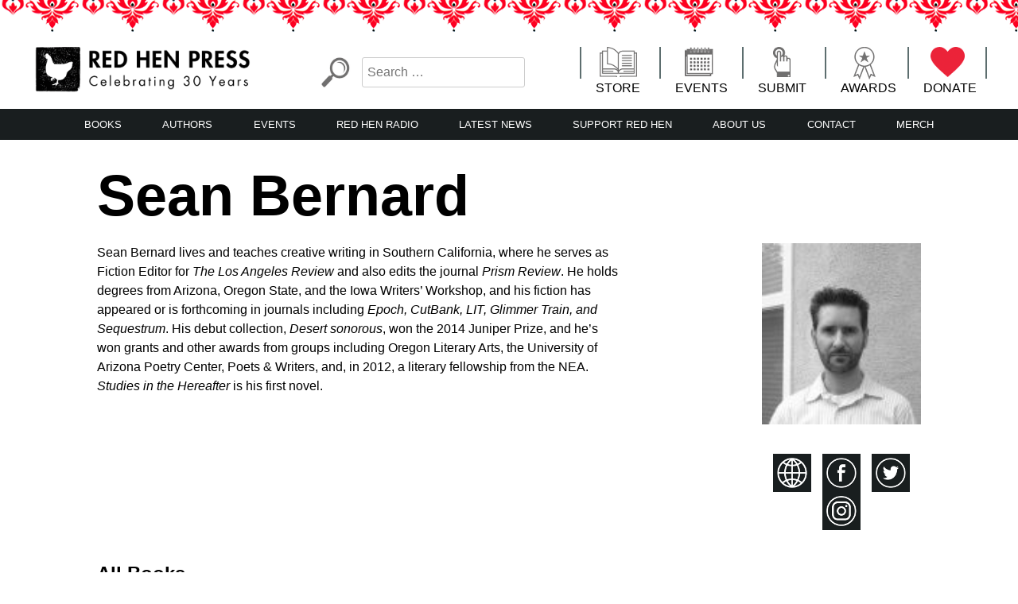

--- FILE ---
content_type: text/html; charset=UTF-8
request_url: https://redhen.org/book_author/sean-bernard/
body_size: 12764
content:
<!doctype html>
<html dir="ltr" lang="en" prefix="og: https://ogp.me/ns#">
<head>
	<meta charset="UTF-8">
	<meta name="viewport" content="width=device-width, initial-scale=1">
	<link rel="profile" href="https://gmpg.org/xfn/11">
	<!-- Fundraise Up -->
	<script>(function(w,d,s,n,a){if(!w[n]){var l='call,catch,on,once,set,then,track'
	.split(','),i,o=function(n){return'function'==typeof n?o.l.push([arguments])&&o
	:function(){return o.l.push([n,arguments])&&o}},t=d.getElementsByTagName(s)[0],
	j=d.createElement(s);j.async=!0;j.src='https://cdn.fundraiseup.com/widget/'+a;
	t.parentNode.insertBefore(j,t);o.s=Date.now();o.v=4;o.h=w.location.href;o.l=[];
	for(i=0;i<7;i++)o[l[i]]=o(l[i]);w[n]=o}
	})(window,document,'script','FundraiseUp','ALQDWWNV');</script>
	<!-- End Fundraise Up -->

	<title>Sean Bernard - Red Hen Press</title>
	<style>img:is([sizes="auto" i], [sizes^="auto," i]) { contain-intrinsic-size: 3000px 1500px }</style>
	
		<!-- All in One SEO 4.8.3.2 - aioseo.com -->
	<meta name="description" content="Sean Bernard lives and teaches creative writing in Southern California, where he serves as Fiction Editor for The Los Angeles Review and also edits the journal Prism Review. He holds degrees from Arizona, Oregon State, and the Iowa Writers&#039; Workshop, and his fiction has appeared or is forthcoming in journals including Epoch, CutBank, LIT, Glimmer" />
	<meta name="robots" content="max-image-preview:large" />
	<meta name="author" content="360admin"/>
	<link rel="canonical" href="https://redhen.org/book_author/sean-bernard/" />
	<meta name="generator" content="All in One SEO (AIOSEO) 4.8.3.2" />
		<meta property="og:locale" content="en_US" />
		<meta property="og:site_name" content="Red Hen Press - LA&#039;s Oldest Nonprofit Literary Publisher" />
		<meta property="og:type" content="article" />
		<meta property="og:title" content="Sean Bernard - Red Hen Press" />
		<meta property="og:description" content="Sean Bernard lives and teaches creative writing in Southern California, where he serves as Fiction Editor for The Los Angeles Review and also edits the journal Prism Review. He holds degrees from Arizona, Oregon State, and the Iowa Writers&#039; Workshop, and his fiction has appeared or is forthcoming in journals including Epoch, CutBank, LIT, Glimmer" />
		<meta property="og:url" content="https://redhen.org/book_author/sean-bernard/" />
		<meta property="og:image" content="https://redhen.org/wp-content/uploads/2024/01/cropped-2024-logo-black-text-on-transparent.png" />
		<meta property="og:image:secure_url" content="https://redhen.org/wp-content/uploads/2024/01/cropped-2024-logo-black-text-on-transparent.png" />
		<meta property="og:image:width" content="3600" />
		<meta property="og:image:height" content="784" />
		<meta property="article:published_time" content="2020-02-14T17:57:20+00:00" />
		<meta property="article:modified_time" content="2022-12-12T21:37:14+00:00" />
		<meta property="article:publisher" content="https://facebook.com/redhenpress" />
		<meta name="twitter:card" content="summary_large_image" />
		<meta name="twitter:site" content="@redhenpress" />
		<meta name="twitter:title" content="Sean Bernard - Red Hen Press" />
		<meta name="twitter:description" content="Sean Bernard lives and teaches creative writing in Southern California, where he serves as Fiction Editor for The Los Angeles Review and also edits the journal Prism Review. He holds degrees from Arizona, Oregon State, and the Iowa Writers&#039; Workshop, and his fiction has appeared or is forthcoming in journals including Epoch, CutBank, LIT, Glimmer" />
		<meta name="twitter:creator" content="@redhenpress" />
		<meta name="twitter:image" content="https://redhen.org/wp-content/uploads/2024/01/cropped-2024-logo-black-text-on-transparent.png" />
		<script type="application/ld+json" class="aioseo-schema">
			{"@context":"https:\/\/schema.org","@graph":[{"@type":"BreadcrumbList","@id":"https:\/\/redhen.org\/book_author\/sean-bernard\/#breadcrumblist","itemListElement":[{"@type":"ListItem","@id":"https:\/\/redhen.org#listItem","position":1,"name":"Home","item":"https:\/\/redhen.org","nextItem":{"@type":"ListItem","@id":"https:\/\/redhen.org\/book_author\/#listItem","name":"Authors"}},{"@type":"ListItem","@id":"https:\/\/redhen.org\/book_author\/#listItem","position":2,"name":"Authors","item":"https:\/\/redhen.org\/book_author\/","nextItem":{"@type":"ListItem","@id":"https:\/\/redhen.org\/book_author\/sean-bernard\/#listItem","name":"Sean Bernard"},"previousItem":{"@type":"ListItem","@id":"https:\/\/redhen.org#listItem","name":"Home"}},{"@type":"ListItem","@id":"https:\/\/redhen.org\/book_author\/sean-bernard\/#listItem","position":3,"name":"Sean Bernard","previousItem":{"@type":"ListItem","@id":"https:\/\/redhen.org\/book_author\/#listItem","name":"Authors"}}]},{"@type":"Organization","@id":"https:\/\/redhen.org\/#organization","name":"Red Hen Press","description":"LA's Oldest Nonprofit Literary Publisher","url":"https:\/\/redhen.org\/","telephone":"+16263564760","logo":{"@type":"ImageObject","url":"https:\/\/redhen.org\/wp-content\/uploads\/2024\/01\/cropped-2024-logo-black-text-on-transparent.png","@id":"https:\/\/redhen.org\/book_author\/sean-bernard\/#organizationLogo","width":3600,"height":784},"image":{"@id":"https:\/\/redhen.org\/book_author\/sean-bernard\/#organizationLogo"},"sameAs":["https:\/\/facebook.com\/redhenpress","https:\/\/x.com\/redhenpress","https:\/\/instagram.com\/redhenpress","https:\/\/tiktok.com\/@redhenpress","https:\/\/pinterest.com\/redhenpress","https:\/\/youtube.com\/redhenpress","https:\/\/linkedin.com\/in\/redhenpress"]},{"@type":"Person","@id":"https:\/\/redhen.org\/author\/360admin\/#author","url":"https:\/\/redhen.org\/author\/360admin\/","name":"360admin","image":{"@type":"ImageObject","@id":"https:\/\/redhen.org\/book_author\/sean-bernard\/#authorImage","url":"https:\/\/secure.gravatar.com\/avatar\/2d9e389f66501c8711067fc484faea341b43410d66d87ece8c7b9850df873918?s=96&d=mm&r=g","width":96,"height":96,"caption":"360admin"}},{"@type":"WebPage","@id":"https:\/\/redhen.org\/book_author\/sean-bernard\/#webpage","url":"https:\/\/redhen.org\/book_author\/sean-bernard\/","name":"Sean Bernard - Red Hen Press","description":"Sean Bernard lives and teaches creative writing in Southern California, where he serves as Fiction Editor for The Los Angeles Review and also edits the journal Prism Review. He holds degrees from Arizona, Oregon State, and the Iowa Writers' Workshop, and his fiction has appeared or is forthcoming in journals including Epoch, CutBank, LIT, Glimmer","inLanguage":"en","isPartOf":{"@id":"https:\/\/redhen.org\/#website"},"breadcrumb":{"@id":"https:\/\/redhen.org\/book_author\/sean-bernard\/#breadcrumblist"},"author":{"@id":"https:\/\/redhen.org\/author\/360admin\/#author"},"creator":{"@id":"https:\/\/redhen.org\/author\/360admin\/#author"},"datePublished":"2020-02-14T17:57:20-08:00","dateModified":"2022-12-12T13:37:14-08:00"},{"@type":"WebSite","@id":"https:\/\/redhen.org\/#website","url":"https:\/\/redhen.org\/","name":"Red Hen Press","description":"LA's Oldest Nonprofit Literary Publisher","inLanguage":"en","publisher":{"@id":"https:\/\/redhen.org\/#organization"}}]}
		</script>
		<!-- All in One SEO -->

<link rel='dns-prefetch' href='//cdnjs.cloudflare.com' />
<link rel="alternate" type="application/rss+xml" title="Red Hen Press &raquo; Feed" href="https://redhen.org/feed/" />
<link rel="alternate" type="application/rss+xml" title="Red Hen Press &raquo; Comments Feed" href="https://redhen.org/comments/feed/" />
<link rel="alternate" type="text/calendar" title="Red Hen Press &raquo; iCal Feed" href="https://redhen.org/events-calendar/?ical=1" />
		<!-- This site uses the Google Analytics by MonsterInsights plugin v9.6.0 - Using Analytics tracking - https://www.monsterinsights.com/ -->
							<script src="//www.googletagmanager.com/gtag/js?id=G-V5L0S9PT0G"  data-cfasync="false" data-wpfc-render="false" type="text/javascript" async></script>
			<script data-cfasync="false" data-wpfc-render="false" type="text/javascript">
				var mi_version = '9.6.0';
				var mi_track_user = true;
				var mi_no_track_reason = '';
								var MonsterInsightsDefaultLocations = {"page_location":"https:\/\/redhen.org\/book_author\/sean-bernard\/"};
								if ( typeof MonsterInsightsPrivacyGuardFilter === 'function' ) {
					var MonsterInsightsLocations = (typeof MonsterInsightsExcludeQuery === 'object') ? MonsterInsightsPrivacyGuardFilter( MonsterInsightsExcludeQuery ) : MonsterInsightsPrivacyGuardFilter( MonsterInsightsDefaultLocations );
				} else {
					var MonsterInsightsLocations = (typeof MonsterInsightsExcludeQuery === 'object') ? MonsterInsightsExcludeQuery : MonsterInsightsDefaultLocations;
				}

								var disableStrs = [
										'ga-disable-G-V5L0S9PT0G',
									];

				/* Function to detect opted out users */
				function __gtagTrackerIsOptedOut() {
					for (var index = 0; index < disableStrs.length; index++) {
						if (document.cookie.indexOf(disableStrs[index] + '=true') > -1) {
							return true;
						}
					}

					return false;
				}

				/* Disable tracking if the opt-out cookie exists. */
				if (__gtagTrackerIsOptedOut()) {
					for (var index = 0; index < disableStrs.length; index++) {
						window[disableStrs[index]] = true;
					}
				}

				/* Opt-out function */
				function __gtagTrackerOptout() {
					for (var index = 0; index < disableStrs.length; index++) {
						document.cookie = disableStrs[index] + '=true; expires=Thu, 31 Dec 2099 23:59:59 UTC; path=/';
						window[disableStrs[index]] = true;
					}
				}

				if ('undefined' === typeof gaOptout) {
					function gaOptout() {
						__gtagTrackerOptout();
					}
				}
								window.dataLayer = window.dataLayer || [];

				window.MonsterInsightsDualTracker = {
					helpers: {},
					trackers: {},
				};
				if (mi_track_user) {
					function __gtagDataLayer() {
						dataLayer.push(arguments);
					}

					function __gtagTracker(type, name, parameters) {
						if (!parameters) {
							parameters = {};
						}

						if (parameters.send_to) {
							__gtagDataLayer.apply(null, arguments);
							return;
						}

						if (type === 'event') {
														parameters.send_to = monsterinsights_frontend.v4_id;
							var hookName = name;
							if (typeof parameters['event_category'] !== 'undefined') {
								hookName = parameters['event_category'] + ':' + name;
							}

							if (typeof MonsterInsightsDualTracker.trackers[hookName] !== 'undefined') {
								MonsterInsightsDualTracker.trackers[hookName](parameters);
							} else {
								__gtagDataLayer('event', name, parameters);
							}
							
						} else {
							__gtagDataLayer.apply(null, arguments);
						}
					}

					__gtagTracker('js', new Date());
					__gtagTracker('set', {
						'developer_id.dZGIzZG': true,
											});
					if ( MonsterInsightsLocations.page_location ) {
						__gtagTracker('set', MonsterInsightsLocations);
					}
										__gtagTracker('config', 'G-V5L0S9PT0G', {"forceSSL":"true","link_attribution":"true"} );
															window.gtag = __gtagTracker;										(function () {
						/* https://developers.google.com/analytics/devguides/collection/analyticsjs/ */
						/* ga and __gaTracker compatibility shim. */
						var noopfn = function () {
							return null;
						};
						var newtracker = function () {
							return new Tracker();
						};
						var Tracker = function () {
							return null;
						};
						var p = Tracker.prototype;
						p.get = noopfn;
						p.set = noopfn;
						p.send = function () {
							var args = Array.prototype.slice.call(arguments);
							args.unshift('send');
							__gaTracker.apply(null, args);
						};
						var __gaTracker = function () {
							var len = arguments.length;
							if (len === 0) {
								return;
							}
							var f = arguments[len - 1];
							if (typeof f !== 'object' || f === null || typeof f.hitCallback !== 'function') {
								if ('send' === arguments[0]) {
									var hitConverted, hitObject = false, action;
									if ('event' === arguments[1]) {
										if ('undefined' !== typeof arguments[3]) {
											hitObject = {
												'eventAction': arguments[3],
												'eventCategory': arguments[2],
												'eventLabel': arguments[4],
												'value': arguments[5] ? arguments[5] : 1,
											}
										}
									}
									if ('pageview' === arguments[1]) {
										if ('undefined' !== typeof arguments[2]) {
											hitObject = {
												'eventAction': 'page_view',
												'page_path': arguments[2],
											}
										}
									}
									if (typeof arguments[2] === 'object') {
										hitObject = arguments[2];
									}
									if (typeof arguments[5] === 'object') {
										Object.assign(hitObject, arguments[5]);
									}
									if ('undefined' !== typeof arguments[1].hitType) {
										hitObject = arguments[1];
										if ('pageview' === hitObject.hitType) {
											hitObject.eventAction = 'page_view';
										}
									}
									if (hitObject) {
										action = 'timing' === arguments[1].hitType ? 'timing_complete' : hitObject.eventAction;
										hitConverted = mapArgs(hitObject);
										__gtagTracker('event', action, hitConverted);
									}
								}
								return;
							}

							function mapArgs(args) {
								var arg, hit = {};
								var gaMap = {
									'eventCategory': 'event_category',
									'eventAction': 'event_action',
									'eventLabel': 'event_label',
									'eventValue': 'event_value',
									'nonInteraction': 'non_interaction',
									'timingCategory': 'event_category',
									'timingVar': 'name',
									'timingValue': 'value',
									'timingLabel': 'event_label',
									'page': 'page_path',
									'location': 'page_location',
									'title': 'page_title',
									'referrer' : 'page_referrer',
								};
								for (arg in args) {
																		if (!(!args.hasOwnProperty(arg) || !gaMap.hasOwnProperty(arg))) {
										hit[gaMap[arg]] = args[arg];
									} else {
										hit[arg] = args[arg];
									}
								}
								return hit;
							}

							try {
								f.hitCallback();
							} catch (ex) {
							}
						};
						__gaTracker.create = newtracker;
						__gaTracker.getByName = newtracker;
						__gaTracker.getAll = function () {
							return [];
						};
						__gaTracker.remove = noopfn;
						__gaTracker.loaded = true;
						window['__gaTracker'] = __gaTracker;
					})();
									} else {
										console.log("");
					(function () {
						function __gtagTracker() {
							return null;
						}

						window['__gtagTracker'] = __gtagTracker;
						window['gtag'] = __gtagTracker;
					})();
									}
			</script>
				<!-- / Google Analytics by MonsterInsights -->
		<script type="text/javascript">
/* <![CDATA[ */
window._wpemojiSettings = {"baseUrl":"https:\/\/s.w.org\/images\/core\/emoji\/16.0.1\/72x72\/","ext":".png","svgUrl":"https:\/\/s.w.org\/images\/core\/emoji\/16.0.1\/svg\/","svgExt":".svg","source":{"concatemoji":"https:\/\/redhen.org\/wp-includes\/js\/wp-emoji-release.min.js?ver=6.8.3"}};
/*! This file is auto-generated */
!function(s,n){var o,i,e;function c(e){try{var t={supportTests:e,timestamp:(new Date).valueOf()};sessionStorage.setItem(o,JSON.stringify(t))}catch(e){}}function p(e,t,n){e.clearRect(0,0,e.canvas.width,e.canvas.height),e.fillText(t,0,0);var t=new Uint32Array(e.getImageData(0,0,e.canvas.width,e.canvas.height).data),a=(e.clearRect(0,0,e.canvas.width,e.canvas.height),e.fillText(n,0,0),new Uint32Array(e.getImageData(0,0,e.canvas.width,e.canvas.height).data));return t.every(function(e,t){return e===a[t]})}function u(e,t){e.clearRect(0,0,e.canvas.width,e.canvas.height),e.fillText(t,0,0);for(var n=e.getImageData(16,16,1,1),a=0;a<n.data.length;a++)if(0!==n.data[a])return!1;return!0}function f(e,t,n,a){switch(t){case"flag":return n(e,"\ud83c\udff3\ufe0f\u200d\u26a7\ufe0f","\ud83c\udff3\ufe0f\u200b\u26a7\ufe0f")?!1:!n(e,"\ud83c\udde8\ud83c\uddf6","\ud83c\udde8\u200b\ud83c\uddf6")&&!n(e,"\ud83c\udff4\udb40\udc67\udb40\udc62\udb40\udc65\udb40\udc6e\udb40\udc67\udb40\udc7f","\ud83c\udff4\u200b\udb40\udc67\u200b\udb40\udc62\u200b\udb40\udc65\u200b\udb40\udc6e\u200b\udb40\udc67\u200b\udb40\udc7f");case"emoji":return!a(e,"\ud83e\udedf")}return!1}function g(e,t,n,a){var r="undefined"!=typeof WorkerGlobalScope&&self instanceof WorkerGlobalScope?new OffscreenCanvas(300,150):s.createElement("canvas"),o=r.getContext("2d",{willReadFrequently:!0}),i=(o.textBaseline="top",o.font="600 32px Arial",{});return e.forEach(function(e){i[e]=t(o,e,n,a)}),i}function t(e){var t=s.createElement("script");t.src=e,t.defer=!0,s.head.appendChild(t)}"undefined"!=typeof Promise&&(o="wpEmojiSettingsSupports",i=["flag","emoji"],n.supports={everything:!0,everythingExceptFlag:!0},e=new Promise(function(e){s.addEventListener("DOMContentLoaded",e,{once:!0})}),new Promise(function(t){var n=function(){try{var e=JSON.parse(sessionStorage.getItem(o));if("object"==typeof e&&"number"==typeof e.timestamp&&(new Date).valueOf()<e.timestamp+604800&&"object"==typeof e.supportTests)return e.supportTests}catch(e){}return null}();if(!n){if("undefined"!=typeof Worker&&"undefined"!=typeof OffscreenCanvas&&"undefined"!=typeof URL&&URL.createObjectURL&&"undefined"!=typeof Blob)try{var e="postMessage("+g.toString()+"("+[JSON.stringify(i),f.toString(),p.toString(),u.toString()].join(",")+"));",a=new Blob([e],{type:"text/javascript"}),r=new Worker(URL.createObjectURL(a),{name:"wpTestEmojiSupports"});return void(r.onmessage=function(e){c(n=e.data),r.terminate(),t(n)})}catch(e){}c(n=g(i,f,p,u))}t(n)}).then(function(e){for(var t in e)n.supports[t]=e[t],n.supports.everything=n.supports.everything&&n.supports[t],"flag"!==t&&(n.supports.everythingExceptFlag=n.supports.everythingExceptFlag&&n.supports[t]);n.supports.everythingExceptFlag=n.supports.everythingExceptFlag&&!n.supports.flag,n.DOMReady=!1,n.readyCallback=function(){n.DOMReady=!0}}).then(function(){return e}).then(function(){var e;n.supports.everything||(n.readyCallback(),(e=n.source||{}).concatemoji?t(e.concatemoji):e.wpemoji&&e.twemoji&&(t(e.twemoji),t(e.wpemoji)))}))}((window,document),window._wpemojiSettings);
/* ]]> */
</script>
<style id='wp-emoji-styles-inline-css' type='text/css'>

	img.wp-smiley, img.emoji {
		display: inline !important;
		border: none !important;
		box-shadow: none !important;
		height: 1em !important;
		width: 1em !important;
		margin: 0 0.07em !important;
		vertical-align: -0.1em !important;
		background: none !important;
		padding: 0 !important;
	}
</style>
<link rel='stylesheet' id='wp-block-library-css' href='https://redhen.org/wp-includes/css/dist/block-library/style.min.css?ver=6.8.3' type='text/css' media='all' />
<style id='classic-theme-styles-inline-css' type='text/css'>
/*! This file is auto-generated */
.wp-block-button__link{color:#fff;background-color:#32373c;border-radius:9999px;box-shadow:none;text-decoration:none;padding:calc(.667em + 2px) calc(1.333em + 2px);font-size:1.125em}.wp-block-file__button{background:#32373c;color:#fff;text-decoration:none}
</style>
<style id='global-styles-inline-css' type='text/css'>
:root{--wp--preset--aspect-ratio--square: 1;--wp--preset--aspect-ratio--4-3: 4/3;--wp--preset--aspect-ratio--3-4: 3/4;--wp--preset--aspect-ratio--3-2: 3/2;--wp--preset--aspect-ratio--2-3: 2/3;--wp--preset--aspect-ratio--16-9: 16/9;--wp--preset--aspect-ratio--9-16: 9/16;--wp--preset--color--black: #000000;--wp--preset--color--cyan-bluish-gray: #abb8c3;--wp--preset--color--white: #ffffff;--wp--preset--color--pale-pink: #f78da7;--wp--preset--color--vivid-red: #cf2e2e;--wp--preset--color--luminous-vivid-orange: #ff6900;--wp--preset--color--luminous-vivid-amber: #fcb900;--wp--preset--color--light-green-cyan: #7bdcb5;--wp--preset--color--vivid-green-cyan: #00d084;--wp--preset--color--pale-cyan-blue: #8ed1fc;--wp--preset--color--vivid-cyan-blue: #0693e3;--wp--preset--color--vivid-purple: #9b51e0;--wp--preset--gradient--vivid-cyan-blue-to-vivid-purple: linear-gradient(135deg,rgba(6,147,227,1) 0%,rgb(155,81,224) 100%);--wp--preset--gradient--light-green-cyan-to-vivid-green-cyan: linear-gradient(135deg,rgb(122,220,180) 0%,rgb(0,208,130) 100%);--wp--preset--gradient--luminous-vivid-amber-to-luminous-vivid-orange: linear-gradient(135deg,rgba(252,185,0,1) 0%,rgba(255,105,0,1) 100%);--wp--preset--gradient--luminous-vivid-orange-to-vivid-red: linear-gradient(135deg,rgba(255,105,0,1) 0%,rgb(207,46,46) 100%);--wp--preset--gradient--very-light-gray-to-cyan-bluish-gray: linear-gradient(135deg,rgb(238,238,238) 0%,rgb(169,184,195) 100%);--wp--preset--gradient--cool-to-warm-spectrum: linear-gradient(135deg,rgb(74,234,220) 0%,rgb(151,120,209) 20%,rgb(207,42,186) 40%,rgb(238,44,130) 60%,rgb(251,105,98) 80%,rgb(254,248,76) 100%);--wp--preset--gradient--blush-light-purple: linear-gradient(135deg,rgb(255,206,236) 0%,rgb(152,150,240) 100%);--wp--preset--gradient--blush-bordeaux: linear-gradient(135deg,rgb(254,205,165) 0%,rgb(254,45,45) 50%,rgb(107,0,62) 100%);--wp--preset--gradient--luminous-dusk: linear-gradient(135deg,rgb(255,203,112) 0%,rgb(199,81,192) 50%,rgb(65,88,208) 100%);--wp--preset--gradient--pale-ocean: linear-gradient(135deg,rgb(255,245,203) 0%,rgb(182,227,212) 50%,rgb(51,167,181) 100%);--wp--preset--gradient--electric-grass: linear-gradient(135deg,rgb(202,248,128) 0%,rgb(113,206,126) 100%);--wp--preset--gradient--midnight: linear-gradient(135deg,rgb(2,3,129) 0%,rgb(40,116,252) 100%);--wp--preset--font-size--small: 13px;--wp--preset--font-size--medium: 20px;--wp--preset--font-size--large: 36px;--wp--preset--font-size--x-large: 42px;--wp--preset--spacing--20: 0.44rem;--wp--preset--spacing--30: 0.67rem;--wp--preset--spacing--40: 1rem;--wp--preset--spacing--50: 1.5rem;--wp--preset--spacing--60: 2.25rem;--wp--preset--spacing--70: 3.38rem;--wp--preset--spacing--80: 5.06rem;--wp--preset--shadow--natural: 6px 6px 9px rgba(0, 0, 0, 0.2);--wp--preset--shadow--deep: 12px 12px 50px rgba(0, 0, 0, 0.4);--wp--preset--shadow--sharp: 6px 6px 0px rgba(0, 0, 0, 0.2);--wp--preset--shadow--outlined: 6px 6px 0px -3px rgba(255, 255, 255, 1), 6px 6px rgba(0, 0, 0, 1);--wp--preset--shadow--crisp: 6px 6px 0px rgba(0, 0, 0, 1);}:where(.is-layout-flex){gap: 0.5em;}:where(.is-layout-grid){gap: 0.5em;}body .is-layout-flex{display: flex;}.is-layout-flex{flex-wrap: wrap;align-items: center;}.is-layout-flex > :is(*, div){margin: 0;}body .is-layout-grid{display: grid;}.is-layout-grid > :is(*, div){margin: 0;}:where(.wp-block-columns.is-layout-flex){gap: 2em;}:where(.wp-block-columns.is-layout-grid){gap: 2em;}:where(.wp-block-post-template.is-layout-flex){gap: 1.25em;}:where(.wp-block-post-template.is-layout-grid){gap: 1.25em;}.has-black-color{color: var(--wp--preset--color--black) !important;}.has-cyan-bluish-gray-color{color: var(--wp--preset--color--cyan-bluish-gray) !important;}.has-white-color{color: var(--wp--preset--color--white) !important;}.has-pale-pink-color{color: var(--wp--preset--color--pale-pink) !important;}.has-vivid-red-color{color: var(--wp--preset--color--vivid-red) !important;}.has-luminous-vivid-orange-color{color: var(--wp--preset--color--luminous-vivid-orange) !important;}.has-luminous-vivid-amber-color{color: var(--wp--preset--color--luminous-vivid-amber) !important;}.has-light-green-cyan-color{color: var(--wp--preset--color--light-green-cyan) !important;}.has-vivid-green-cyan-color{color: var(--wp--preset--color--vivid-green-cyan) !important;}.has-pale-cyan-blue-color{color: var(--wp--preset--color--pale-cyan-blue) !important;}.has-vivid-cyan-blue-color{color: var(--wp--preset--color--vivid-cyan-blue) !important;}.has-vivid-purple-color{color: var(--wp--preset--color--vivid-purple) !important;}.has-black-background-color{background-color: var(--wp--preset--color--black) !important;}.has-cyan-bluish-gray-background-color{background-color: var(--wp--preset--color--cyan-bluish-gray) !important;}.has-white-background-color{background-color: var(--wp--preset--color--white) !important;}.has-pale-pink-background-color{background-color: var(--wp--preset--color--pale-pink) !important;}.has-vivid-red-background-color{background-color: var(--wp--preset--color--vivid-red) !important;}.has-luminous-vivid-orange-background-color{background-color: var(--wp--preset--color--luminous-vivid-orange) !important;}.has-luminous-vivid-amber-background-color{background-color: var(--wp--preset--color--luminous-vivid-amber) !important;}.has-light-green-cyan-background-color{background-color: var(--wp--preset--color--light-green-cyan) !important;}.has-vivid-green-cyan-background-color{background-color: var(--wp--preset--color--vivid-green-cyan) !important;}.has-pale-cyan-blue-background-color{background-color: var(--wp--preset--color--pale-cyan-blue) !important;}.has-vivid-cyan-blue-background-color{background-color: var(--wp--preset--color--vivid-cyan-blue) !important;}.has-vivid-purple-background-color{background-color: var(--wp--preset--color--vivid-purple) !important;}.has-black-border-color{border-color: var(--wp--preset--color--black) !important;}.has-cyan-bluish-gray-border-color{border-color: var(--wp--preset--color--cyan-bluish-gray) !important;}.has-white-border-color{border-color: var(--wp--preset--color--white) !important;}.has-pale-pink-border-color{border-color: var(--wp--preset--color--pale-pink) !important;}.has-vivid-red-border-color{border-color: var(--wp--preset--color--vivid-red) !important;}.has-luminous-vivid-orange-border-color{border-color: var(--wp--preset--color--luminous-vivid-orange) !important;}.has-luminous-vivid-amber-border-color{border-color: var(--wp--preset--color--luminous-vivid-amber) !important;}.has-light-green-cyan-border-color{border-color: var(--wp--preset--color--light-green-cyan) !important;}.has-vivid-green-cyan-border-color{border-color: var(--wp--preset--color--vivid-green-cyan) !important;}.has-pale-cyan-blue-border-color{border-color: var(--wp--preset--color--pale-cyan-blue) !important;}.has-vivid-cyan-blue-border-color{border-color: var(--wp--preset--color--vivid-cyan-blue) !important;}.has-vivid-purple-border-color{border-color: var(--wp--preset--color--vivid-purple) !important;}.has-vivid-cyan-blue-to-vivid-purple-gradient-background{background: var(--wp--preset--gradient--vivid-cyan-blue-to-vivid-purple) !important;}.has-light-green-cyan-to-vivid-green-cyan-gradient-background{background: var(--wp--preset--gradient--light-green-cyan-to-vivid-green-cyan) !important;}.has-luminous-vivid-amber-to-luminous-vivid-orange-gradient-background{background: var(--wp--preset--gradient--luminous-vivid-amber-to-luminous-vivid-orange) !important;}.has-luminous-vivid-orange-to-vivid-red-gradient-background{background: var(--wp--preset--gradient--luminous-vivid-orange-to-vivid-red) !important;}.has-very-light-gray-to-cyan-bluish-gray-gradient-background{background: var(--wp--preset--gradient--very-light-gray-to-cyan-bluish-gray) !important;}.has-cool-to-warm-spectrum-gradient-background{background: var(--wp--preset--gradient--cool-to-warm-spectrum) !important;}.has-blush-light-purple-gradient-background{background: var(--wp--preset--gradient--blush-light-purple) !important;}.has-blush-bordeaux-gradient-background{background: var(--wp--preset--gradient--blush-bordeaux) !important;}.has-luminous-dusk-gradient-background{background: var(--wp--preset--gradient--luminous-dusk) !important;}.has-pale-ocean-gradient-background{background: var(--wp--preset--gradient--pale-ocean) !important;}.has-electric-grass-gradient-background{background: var(--wp--preset--gradient--electric-grass) !important;}.has-midnight-gradient-background{background: var(--wp--preset--gradient--midnight) !important;}.has-small-font-size{font-size: var(--wp--preset--font-size--small) !important;}.has-medium-font-size{font-size: var(--wp--preset--font-size--medium) !important;}.has-large-font-size{font-size: var(--wp--preset--font-size--large) !important;}.has-x-large-font-size{font-size: var(--wp--preset--font-size--x-large) !important;}
:where(.wp-block-post-template.is-layout-flex){gap: 1.25em;}:where(.wp-block-post-template.is-layout-grid){gap: 1.25em;}
:where(.wp-block-columns.is-layout-flex){gap: 2em;}:where(.wp-block-columns.is-layout-grid){gap: 2em;}
:root :where(.wp-block-pullquote){font-size: 1.5em;line-height: 1.6;}
</style>
<link rel='stylesheet' id='redhen-style-css' href='https://redhen.org/wp-content/themes/redhen/style.css?ver=6.8.3' type='text/css' media='all' />
<link rel='stylesheet' id='font-awesome-css' href='https://cdnjs.cloudflare.com/ajax/libs/font-awesome/5.10.2/css/all.min.css?ver=6.8.3' type='text/css' media='all' />
<script type="text/javascript" src="https://redhen.org/wp-content/plugins/google-analytics-for-wordpress/assets/js/frontend-gtag.min.js?ver=9.6.0" id="monsterinsights-frontend-script-js" async="async" data-wp-strategy="async"></script>
<script data-cfasync="false" data-wpfc-render="false" type="text/javascript" id='monsterinsights-frontend-script-js-extra'>/* <![CDATA[ */
var monsterinsights_frontend = {"js_events_tracking":"true","download_extensions":"doc,pdf,ppt,zip,xls,docx,pptx,xlsx","inbound_paths":"[{\"path\":\"\\\/go\\\/\",\"label\":\"affiliate\"},{\"path\":\"\\\/recommend\\\/\",\"label\":\"affiliate\"}]","home_url":"https:\/\/redhen.org","hash_tracking":"false","v4_id":"G-V5L0S9PT0G"};/* ]]> */
</script>
<script type="text/javascript" src="https://redhen.org/wp-includes/js/jquery/jquery.min.js?ver=3.7.1" id="jquery-core-js"></script>
<script type="text/javascript" src="https://redhen.org/wp-includes/js/jquery/jquery-migrate.min.js?ver=3.4.1" id="jquery-migrate-js"></script>
<link rel="https://api.w.org/" href="https://redhen.org/wp-json/" /><link rel="alternate" title="JSON" type="application/json" href="https://redhen.org/wp-json/wp/v2/book_author/454" /><link rel="EditURI" type="application/rsd+xml" title="RSD" href="https://redhen.org/xmlrpc.php?rsd" />
<meta name="generator" content="WordPress 6.8.3" />
<link rel='shortlink' href='https://redhen.org/?p=454' />
<link rel="alternate" title="oEmbed (JSON)" type="application/json+oembed" href="https://redhen.org/wp-json/oembed/1.0/embed?url=https%3A%2F%2Fredhen.org%2Fbook_author%2Fsean-bernard%2F" />
<link rel="alternate" title="oEmbed (XML)" type="text/xml+oembed" href="https://redhen.org/wp-json/oembed/1.0/embed?url=https%3A%2F%2Fredhen.org%2Fbook_author%2Fsean-bernard%2F&#038;format=xml" />
<!-- Google Tag Manager -->
<script>(function(w,d,s,l,i){w[l]=w[l]||[];w[l].push({'gtm.start':
new Date().getTime(),event:'gtm.js'});var f=d.getElementsByTagName(s)[0],
j=d.createElement(s),dl=l!='dataLayer'?'&l='+l:'';j.async=true;j.src=
'https://www.googletagmanager.com/gtm.js?id='+i+dl;f.parentNode.insertBefore(j,f);
})(window,document,'script','dataLayer','GTM-P7SLH675');</script>
<!-- End Google Tag Manager --><meta name="et-api-version" content="v1"><meta name="et-api-origin" content="https://redhen.org"><link rel="https://theeventscalendar.com/" href="https://redhen.org/wp-json/tribe/tickets/v1/" /><meta name="tec-api-version" content="v1"><meta name="tec-api-origin" content="https://redhen.org"><link rel="alternate" href="https://redhen.org/wp-json/tribe/events/v1/" />		<style type="text/css">
					.site-title,
			.site-description {
				position: absolute;
				clip: rect(1px, 1px, 1px, 1px);
			}
				</style>
		<link rel="icon" href="https://redhen.org/wp-content/uploads/2020/04/Snippet-black-on-white-chicken-150x150.png" sizes="32x32" />
<link rel="icon" href="https://redhen.org/wp-content/uploads/2020/04/Snippet-black-on-white-chicken.png" sizes="192x192" />
<link rel="apple-touch-icon" href="https://redhen.org/wp-content/uploads/2020/04/Snippet-black-on-white-chicken.png" />
<meta name="msapplication-TileImage" content="https://redhen.org/wp-content/uploads/2020/04/Snippet-black-on-white-chicken.png" />
</head>

<body class="wp-singular book_author-template-default single single-book_author postid-454 wp-custom-logo wp-theme-redhen tribe-no-js tec-no-tickets-on-recurring tec-no-rsvp-on-recurring no-sidebar tribe-theme-redhen">
<div id="page" class="site">
	<a class="skip-link screen-reader-text" href="#content">Skip to content</a>

	<header id="masthead" class="site-header">
		<div class="site-branding">
			<a href="https://redhen.org/" class="custom-logo-link" rel="home"><img width="3600" height="784" src="https://redhen.org/wp-content/uploads/2024/01/cropped-2024-logo-black-text-on-transparent.png" class="custom-logo" alt="Red Hen Press" decoding="async" fetchpriority="high" srcset="https://redhen.org/wp-content/uploads/2024/01/cropped-2024-logo-black-text-on-transparent.png 3600w, https://redhen.org/wp-content/uploads/2024/01/cropped-2024-logo-black-text-on-transparent-300x65.png 300w, https://redhen.org/wp-content/uploads/2024/01/cropped-2024-logo-black-text-on-transparent-1024x223.png 1024w, https://redhen.org/wp-content/uploads/2024/01/cropped-2024-logo-black-text-on-transparent-768x167.png 768w, https://redhen.org/wp-content/uploads/2024/01/cropped-2024-logo-black-text-on-transparent-1536x335.png 1536w, https://redhen.org/wp-content/uploads/2024/01/cropped-2024-logo-black-text-on-transparent-2048x446.png 2048w" sizes="(max-width: 3600px) 100vw, 3600px" /></a>				<p class="site-title"><a href="https://redhen.org/" rel="home">Red Hen Press</a></p>
								<p class="site-description">LA&#8217;s Oldest Nonprofit Literary Publisher</p>
					</div><!-- .site-branding -->

		<div class="site-search">
			<form role="search" method="get" class="search-form" action="https://redhen.org/">
  <button type="submit" class="search-submit"><img class='sm-icon' src="https://redhen.org/wp-content/themes/redhen/img/icon-search.png" alt='search icon' /></button>
  <label>
    <span class="screen-reader-text"></span>
    <input type="search" class="search-field" placeholder="Search &hellip;" value="" name="s" />
  </label>
</form>		</div>

		<nav id="icon-navigation" class="secondary-navigation">
			<div class="menu-icon-menu-container"><ul id="secondary-menu" class="menu"><li id="menu-item-5822" class="icon-books menu-item menu-item-type-custom menu-item-object-custom menu-item-5822"><a href="http://bookstore.redhen.org">STORE</a></li>
<li id="menu-item-2680" class="icon-organizer menu-item menu-item-type-custom menu-item-object-custom menu-item-2680"><a href="https://redhen.org/events-calendar">EVENTS</a></li>
<li id="menu-item-20" class="icon-submit menu-item menu-item-type-custom menu-item-object-custom menu-item-20"><a target="_blank" href="https://redhenpress.submittable.com/submit?fun_cid=15820463062973199989">SUBMIT</a></li>
<li id="menu-item-19" class="icon-award menu-item menu-item-type-custom menu-item-object-custom menu-item-19"><a href="https://redhen.org/awards/">AWARDS</a></li>
<li id="menu-item-5798" class="icon-donate menu-item menu-item-type-post_type menu-item-object-page menu-item-5798"><a href="https://redhen.org/support/">DONATE</a></li>
</ul></div>		</nav><!-- #icon-navigation -->

		<div class="navigation-container">
			<nav id="site-navigation" class="main-navigation has-hamburger-menu">
				<button class="menu-toggle" aria-controls="primary-menu" aria-expanded="false"><i class="fas fa-bars"></i></button>
				<div class="menu-top-nav-container"><ul id="primary-menu" class="menu"><li id="menu-close-btn" class="menu-item menu-item-type-custom menu-item-object-custom menu-item-close"><button class="menu-toggle" aria-expanded="true">X</button></li><li id="menu-item-5220" class="menu-item menu-item-type-custom menu-item-object-custom menu-item-has-children menu-item-5220"><a href="https://redhen.org/book/">BOOKS</a>
<ul class="sub-menu">
	<li id="menu-item-5518" class="menu-item menu-item-type-post_type menu-item-object-page menu-item-5518"><a href="https://redhen.org/imprints-and-series/">Imprints &#038; Series</a></li>
	<li id="menu-item-24608" class="menu-item menu-item-type-post_type menu-item-object-page menu-item-24608"><a href="https://redhen.org/tia-chucha-press/">Tia Chucha Press</a></li>
	<li id="menu-item-17193" class="menu-item menu-item-type-post_type menu-item-object-page menu-item-17193"><a href="https://redhen.org/broadsides/">Broadsides</a></li>
	<li id="menu-item-9164" class="menu-item menu-item-type-post_type menu-item-object-page menu-item-9164"><a href="https://redhen.org/book-clubs/">Book Clubs</a></li>
	<li id="menu-item-9203" class="menu-item menu-item-type-post_type menu-item-object-page menu-item-9203"><a href="https://redhen.org/course-adoptions/">Course Adoptions</a></li>
</ul>
</li>
<li id="menu-item-5221" class="menu-item menu-item-type-custom menu-item-object-custom menu-item-5221"><a href="https://redhen.org/book_author/">AUTHORS</a></li>
<li id="menu-item-21376" class="menu-item menu-item-type-custom menu-item-object-custom menu-item-has-children menu-item-21376"><a href="https://redhen.org/events/">EVENTS</a>
<ul class="sub-menu">
	<li id="menu-item-24558" class="menu-item menu-item-type-post_type menu-item-object-page menu-item-24558"><a href="https://redhen.org/events/benefit/">31st Benefit Evening Gala</a></li>
	<li id="menu-item-23294" class="menu-item menu-item-type-post_type menu-item-object-page menu-item-23294"><a href="https://redhen.org/witshq/">WITS HQ: Creative Writing Summer Camp</a></li>
	<li id="menu-item-11848" class="menu-item menu-item-type-post_type menu-item-object-page menu-item-11848"><a href="https://redhen.org/lectures/">Poetry Lecture and Conversation Series</a></li>
	<li id="menu-item-12736" class="menu-item menu-item-type-post_type menu-item-object-page menu-item-12736"><a href="https://redhen.org/virtual/">Hen House Virtual Events</a></li>
</ul>
</li>
<li id="menu-item-24107" class="menu-item menu-item-type-post_type menu-item-object-page menu-item-24107"><a href="https://redhen.org/red-hen-radio/">RED HEN RADIO</a></li>
<li id="menu-item-14131" class="menu-item menu-item-type-custom menu-item-object-custom menu-item-has-children menu-item-14131"><a href="https://redhen.org/news_review/">LATEST NEWS</a>
<ul class="sub-menu">
	<li id="menu-item-14133" class="menu-item menu-item-type-custom menu-item-object-custom menu-item-14133"><a href="https://redhen.org/news_review/">News &#038; Reviews</a></li>
	<li id="menu-item-17606" class="menu-item menu-item-type-custom menu-item-object-custom menu-item-17606"><a href="https://redhenpress.substack.com/">The Red Hen Substack</a></li>
</ul>
</li>
<li id="menu-item-5240" class="menu-item menu-item-type-post_type menu-item-object-page menu-item-has-children menu-item-5240"><a href="https://redhen.org/support/">SUPPORT RED HEN</a>
<ul class="sub-menu">
	<li id="menu-item-25818" class="menu-item menu-item-type-post_type menu-item-object-page menu-item-25818"><a href="https://redhen.org/editorial-leadership-circle/">Editorial Leadership Circle</a></li>
	<li id="menu-item-5887" class="menu-item menu-item-type-post_type menu-item-object-page menu-item-5887"><a href="https://redhen.org/planned-giving/">Planned Giving</a></li>
	<li id="menu-item-5577" class="menu-item menu-item-type-post_type menu-item-object-page menu-item-5577"><a href="https://redhen.org/our-supporters/">Our Supporters</a></li>
</ul>
</li>
<li id="menu-item-5910" class="menu-item menu-item-type-post_type menu-item-object-page menu-item-has-children menu-item-5910"><a href="https://redhen.org/about-us/">ABOUT US</a>
<ul class="sub-menu">
	<li id="menu-item-5233" class="menu-item menu-item-type-post_type menu-item-object-page menu-item-5233"><a href="https://redhen.org/staff-and-board/">Staff and Board</a></li>
	<li id="menu-item-2771" class="menu-item menu-item-type-post_type menu-item-object-page menu-item-2771"><a href="https://redhen.org/submission-guidelines/">Submission Guidelines</a></li>
	<li id="menu-item-5781" class="menu-item menu-item-type-post_type menu-item-object-page menu-item-5781"><a href="https://redhen.org/writing-in-the-schools/">Writing in the Schools</a></li>
	<li id="menu-item-5824" class="menu-item menu-item-type-custom menu-item-object-custom menu-item-5824"><a href="http://losangelesreview.org/">Los Angeles Review</a></li>
	<li id="menu-item-2767" class="menu-item menu-item-type-post_type menu-item-object-page menu-item-2767"><a href="https://redhen.org/about-us/jobs-and-internships/">Jobs and Internships</a></li>
</ul>
</li>
<li id="menu-item-14069" class="menu-item menu-item-type-post_type menu-item-object-page menu-item-has-children menu-item-14069"><a href="https://redhen.org/contact/">CONTACT</a>
<ul class="sub-menu">
	<li id="menu-item-23766" class="menu-item menu-item-type-post_type menu-item-object-page menu-item-23766"><a href="https://redhen.org/ordering-information/">Ordering Information</a></li>
</ul>
</li>
<li id="menu-item-24992" class="menu-item menu-item-type-custom menu-item-object-custom menu-item-24992"><a href="https://redhenpress.myshopify.com/">MERCH</a></li>
</ul></div>			</nav><!-- #site-navigation -->
		</div>
	</header><!-- #masthead -->

	<div id="content" class="site-content">

	<div id="primary" class="content-area">
		<main id="main" class="site-main">

		
<article id="post-454" class="post-454 book_author type-book_author status-publish hentry">
  <div class="entry-content-top">

    <section id="custom-post-top" class="book-author custom-post-top mediatext-wrapper">
      <header class="entry-header">
        <h1 class="entry-title">Sean Bernard</h1>      </header><!-- .entry-header -->
      <section class="mediatext-inner-wrapper">
        <section class="mediatext-left">
          <!-- AUTHOR INTRO START -->
          <div class='book-data'>
          <p>Sean Bernard lives and teaches creative writing in Southern California, where he serves as Fiction Editor for <em>The Los Angeles Review</em> and also edits the journal <em>Prism Review</em>. He holds degrees from Arizona, Oregon State, and the Iowa Writers&#8217; Workshop, and his fiction has appeared or is forthcoming in journals including <em>Epoch, CutBank, LIT, Glimmer Train, and Sequestrum</em>. His debut collection, <em>Desert sonorous</em>, won the 2014 Juniper Prize, and he&#8217;s won grants and other awards from groups including Oregon Literary Arts, the University of Arizona Poetry Center, Poets &amp; Writers, and, in 2012, a literary fellowship from the NEA. <em>Studies in the Hereafter</em> is his first novel.</p>
          </div>
          <!-- AUTHOR INTRO END -->
        </section>

        <section class="mediatext-right">
          <!-- AUTHOR MEDIA START -->
                      <div class="image-wrapper">
              <img src="https://redhen.org/wp-content/uploads/2020/02/BernardSheadshot255a6e954bdf67-e1624386531115.jpg" alt="" />
            </div>
                    <br>

                    <div class="social-media-box">
                          <a class='sm-icon' target='_blank' href="https://anotherseanbernard.com/"><img src='../../wp-content/themes/redhen/img/socialmedia/website-blackwhite.png' alt='author website'></a>
                                      <a class='sm-icon' target='_blank' href="https://www.facebook.com/therealseanbernard"><img src='../../wp-content/themes/redhen/img/socialmedia/facebook-blackwhite.png' alt='author facebook'></a>
                                      <a class='sm-icon' target='_blank' href="https://twitter.com/fakeseanbernard"><img src='../../wp-content/themes/redhen/img/socialmedia/twitter-blackwhite.png' alt='author twitter'></a>
                                      <a class='sm-icon' target='_blank' href="https://www.instagram.com/anotherseanbernard/"><img src='../../wp-content/themes/redhen/img/socialmedia/instagram-blackwhite.png' alt='author instagram'></a>
                                <!-- AUTHOR MEDIA END -->
      </section>
      </section>
    </section>

    <!-- ALL BOOKS START -->
            <section id="custom-post-bottom-1" class="all-books custom-post-bottom">
          <h2 class='custom-post-bottom-title'>All Books</h2>
                      <div class=" mediatext-wrapper">
              <section class="mediatext-left">
                <div class='img-wrapper'>
                  <img src="https://redhen.org/wp-content/uploads/2020/10/StudiesCVR_RGB.jpg" alt="An image of two sheep with their foreheads touching, a red background with white text &quot;Studies in the Hereafter a novel Sean Bernard" /><div class="btn-wrapper"><a class="btn-red-white" href="https://indiepubs.com/products/studies-in-the-hereafter/">Order Now</a></div>                </div>
              </section>
              <section class="mediatext-right">
                <div class='author-book-data'>
                  <h3><a href="https://redhen.org/book/studies-in-the-hereafter/">Studies in the Hereafter</a></h3>
                  <p>Sean Bernard</p>                  <p>Publication Date: August 15, 2015</p><p>$15.95 Tradepaper</p><p>ISBN: 9781597099950</p>                </div>
                <div class='author-book-description'>
                  <h3>Description:</h3><p>A disillusioned office bureaucrat in the afterlife has come to realize that</p>
<p>maybe heaven isn’t all it’s cracked up to be. Bored by the endless routine of work, golf, and vegan food, he finds his one saving grace in his Field Studies: detailed reports he compiles on the living in order to determine their best fit in his world. While working on his 62nd Field Study, he begins to fall for Tetty, a detached Basque-American beauty living in Nevada, while struggling to understand what she sees in Carmelo, a clumsy scholar obsessed with the elusive Basque culture. When people start going missing from heaven for no apparent reason, the narrator learns that Field Study 62 may hold the key to explaining the disappearances.</p>
                </div>
              </section>
            </div>
                  </section>

        
          <!-- ALL BOOKS END -->

    <!-- AUTHOR NEWS STARTS -->
        </section>
    <!-- AUTHOR NEWS END -->

    <!-- AUTHOR REVIEWS STARTS -->
        <section id="custom-post-bottom-2" class="book-container custom-post-bottom mediatext-wrapper">
      <h2 class="section-title">Reviews</h2>
      <div class="section-data">
                      <article>
              <h4><a href="https://redhen.org/news_review/asian-review-of-books-reviews-future-library-contemporary-indian-writing-edited-by-anjum-hasan-and-sampurna-chattarji/" rel="bookmark" title="Permanent Link to Sean Bernard">Asian Review of Books reviews FUTURE LIBRARY: CONTEMPORARY INDIAN WRITING, edited by Anjum Hasan and Sampurna Chattarji!</a></h4>
              <span class='book-news-content'>
                A new anthology of Indian authors writing in, and translating into, English, Future Library: Contemporary Indian Writing creates a new sense of contemporariness on the Indian literary scene. This arrangement distinguishes the [&hellip;]              </span>
            </article>
                  </div>
          </section>
    <!-- AUTHOR REVIEWS END -->

  </div><!-- .entry-content -->

  <footer class="entry-footer">
      </footer><!-- .entry-footer -->
</article><!-- #post-454 -->

		</main><!-- #main -->
	</div><!-- #primary -->


	</div><!-- #content -->
	<footer id="footer-widget-area" class="custom-footer-widget-area custom-widget-area" role="complementary">
		<div class="fd-widget">			<div class="textwidget"><p>Passionate about independent literature? You can make a difference.</p>
</div>
		</div><div class="donation-bar"><a href="#">DONATE<img  class='inline-15em-icon' src="https://redhen.org/wp-content/themes/redhen/img/icon-nav/icon-donate-white.png" alt='donate icon'></a></div>
	</footer>

	<footer id="colophon" class="site-footer">
    <div class="navigation-container">
      <nav id="footer-navigation" class="secondary-navigation">
        <div class="menu-footer-menu-1-container"><ul id="footer-menu-1" class="menu"><li id="menu-item-25374" class="menu-item menu-item-type-custom menu-item-object-custom menu-item-25374"><a href="https://signup.e2ma.net/signup/1946243/1799690/">NEWSLETTER</a></li>
<li id="menu-item-4390" class="menu-item menu-item-type-post_type menu-item-object-page menu-item-4390"><a href="https://redhen.org/submission-guidelines/">SUBMISSIONS</a></li>
<li id="menu-item-4389" class="menu-item menu-item-type-post_type menu-item-object-page menu-item-4389"><a href="https://redhen.org/about-us/jobs-and-internships/">INTERNSHIPS</a></li>
<li id="menu-item-21993" class="menu-item menu-item-type-post_type menu-item-object-page menu-item-21993"><a href="https://redhen.org/course-adoptions/">COURSE ADOPTIONS</a></li>
<li id="menu-item-5851" class="menu-item menu-item-type-post_type menu-item-object-page menu-item-5851"><a href="https://redhen.org/contact/">CONTACT</a></li>
</ul></div>        <div class="menu-footer-menu-2-container"><ul id="footer-menu-2" class="menu"><li id="menu-item-21996" class="menu-item menu-item-type-taxonomy menu-item-object-category menu-item-21996"><a href="https://redhen.org/category/poetry/">POETRY</a></li>
<li id="menu-item-21997" class="menu-item menu-item-type-taxonomy menu-item-object-category menu-item-21997"><a href="https://redhen.org/category/fiction/">FICTION</a></li>
<li id="menu-item-21998" class="menu-item menu-item-type-taxonomy menu-item-object-category menu-item-21998"><a href="https://redhen.org/category/non-fiction/">NON-FICTION</a></li>
<li id="menu-item-21999" class="menu-item menu-item-type-taxonomy menu-item-object-category menu-item-21999"><a href="https://redhen.org/category/memoir/">MEMOIR</a></li>
<li id="menu-item-22000" class="menu-item menu-item-type-taxonomy menu-item-object-category menu-item-22000"><a href="https://redhen.org/category/short-stories/">SHORT STORIES</a></li>
<li id="menu-item-24195" class="menu-item menu-item-type-post_type menu-item-object-page menu-item-24195"><a href="https://redhen.org/copyright-2024-red-hen-press/">Copyright © 2025 Red Hen Press</a></li>
</ul></div>      </nav><!-- #footer-navigation -->
    </div><!-- #navigation-container -->

    <div id="site-social-media">
    	<p>FOLLOW US ON: </p>
    	<div class="menu-footer-social-media-container"><ul id="footer-menu-socialmedia" class="menu"><li id="menu-item-28" class="icon-facebook menu-item menu-item-type-custom menu-item-object-custom menu-item-28"><a target="_blank" href="https://www.facebook.com/redhenpress"><div class="visually-hidden">Facebook</div></a></li>
<li id="menu-item-29" class="icon-twitter menu-item menu-item-type-custom menu-item-object-custom menu-item-29"><a target="_blank" href="https://twitter.com/redhenpress"><div class="visually-hidden">Twitter</div></a></li>
<li id="menu-item-30" class="icon-instagram menu-item menu-item-type-custom menu-item-object-custom menu-item-30"><a target="_blank" href="https://www.instagram.com/redhenpress/?hl=en"><div class="visually-hidden">Instagram</div></a></li>
</ul></div>    </div><!-- .site-social-media -->

    </div>
	</footer><!-- #colophon -->
</div><!-- #page -->

<script type="speculationrules">
{"prefetch":[{"source":"document","where":{"and":[{"href_matches":"\/*"},{"not":{"href_matches":["\/wp-*.php","\/wp-admin\/*","\/wp-content\/uploads\/*","\/wp-content\/*","\/wp-content\/plugins\/*","\/wp-content\/themes\/redhen\/*","\/*\\?(.+)"]}},{"not":{"selector_matches":"a[rel~=\"nofollow\"]"}},{"not":{"selector_matches":".no-prefetch, .no-prefetch a"}}]},"eagerness":"conservative"}]}
</script>
		<script>
		( function ( body ) {
			'use strict';
			body.className = body.className.replace( /\btribe-no-js\b/, 'tribe-js' );
		} )( document.body );
		</script>
		<script> /* <![CDATA[ */var tribe_l10n_datatables = {"aria":{"sort_ascending":": activate to sort column ascending","sort_descending":": activate to sort column descending"},"length_menu":"Show _MENU_ entries","empty_table":"No data available in table","info":"Showing _START_ to _END_ of _TOTAL_ entries","info_empty":"Showing 0 to 0 of 0 entries","info_filtered":"(filtered from _MAX_ total entries)","zero_records":"No matching records found","search":"Search:","all_selected_text":"All items on this page were selected. ","select_all_link":"Select all pages","clear_selection":"Clear Selection.","pagination":{"all":"All","next":"Next","previous":"Previous"},"select":{"rows":{"0":"","_":": Selected %d rows","1":": Selected 1 row"}},"datepicker":{"dayNames":["Sunday","Monday","Tuesday","Wednesday","Thursday","Friday","Saturday"],"dayNamesShort":["Sun","Mon","Tue","Wed","Thu","Fri","Sat"],"dayNamesMin":["S","M","T","W","T","F","S"],"monthNames":["January","February","March","April","May","June","July","August","September","October","November","December"],"monthNamesShort":["January","February","March","April","May","June","July","August","September","October","November","December"],"monthNamesMin":["Jan","Feb","Mar","Apr","May","Jun","Jul","Aug","Sep","Oct","Nov","Dec"],"nextText":"Next","prevText":"Prev","currentText":"Today","closeText":"Done","today":"Today","clear":"Clear"},"registration_prompt":"There is unsaved attendee information. Are you sure you want to continue?"};/* ]]> */ </script><script type="text/javascript" src="https://redhen.org/wp-content/themes/redhen/js/navigation.js?ver=20151215" id="redhen-navigation-js"></script>
<script type="text/javascript" src="https://redhen.org/wp-content/themes/redhen/js/skip-link-focus-fix.js?ver=20151215" id="redhen-skip-link-focus-fix-js"></script>
<script type="text/javascript" src="https://redhen.org/wp-content/themes/redhen/js/custom.js" id="revco-custom-js"></script>

</body>
</html>


--- FILE ---
content_type: text/javascript
request_url: https://redhen.org/wp-content/themes/redhen/js/navigation.js?ver=20151215
body_size: 1042
content:
/**
 * File navigation.js.
 *
 * Handles toggling the navigation menu for small screens and enables TAB key
 * navigation support for dropdown menus.
 */
( function() {
	var container, hasChild, buttons, menu, submenu, links, i, len;

	container = document.getElementById( 'site-navigation' );
	if ( ! container ) {
		return;
	}

	hasChild = container.querySelectorAll('.menu-item-has-children > a' );
	for ( i = 0, len = hasChild.length; i < len; i++ ) {
		hasChild[i].insertAdjacentHTML('afterend', "<a href='#' class='toggle-child'><i class='fas fa-angle-down'></i></a>");
	}

	buttons = container.getElementsByTagName( 'button' );
	if ( 'undefined' === typeof buttons ) {
		return;
	}

	menu = container.getElementsByTagName( 'ul' )[0];

	// Hide menu toggle button if menu is empty and return early.
	if ( 'undefined' === typeof menu ) {
		buttons.style.display = 'none';
		return;
	}

	menu.setAttribute( 'aria-expanded', 'false' );
	if ( -1 === menu.className.indexOf( 'nav-menu' ) ) {
		menu.className += ' nav-menu';
	}

	for (var i = 0; i < buttons.length; i++) {
	  var button = buttons[i];

	  if ( 'undefined' === typeof button ) {
	  	return;
	  }

		button.onclick = function(e) {
			if ( -1 !== container.className.indexOf( 'toggled' ) ) {
				container.className = container.className.replace( ' toggled', '' )
				document.getElementById('primary-menu').style.overflowY = 'visible';
				button.setAttribute( 'aria-expanded', 'false' );
				menu.setAttribute( 'aria-expanded', 'false' );
			} else {
				container.className += ' toggled';
				document.getElementById('primary-menu').style.overflowY = 'auto';
				button.setAttribute( 'aria-expanded', 'true' );
				menu.setAttribute( 'aria-expanded', 'true' );
			}
			e.stopPropagation();
		};
	}

	// Get all the link elements within the menu.
	links    = menu.getElementsByTagName( 'a' );
	lists	   = menu.getElementsByTagName( 'li' );

	// Each time a menu link is focused or blurred, toggle focus.
	for ( i = 0, len = links.length; i < len; i++ ) {
		links[i].addEventListener( 'mouseenter', toggleFocus, true );
		links[i].addEventListener( 'blur', toggleFocus, true );
	}

	submenu = menu.getElementsByClassName( 'sub-menu' );
	for ( i = 0, len = submenu.length; i < len; i++ ) {
		submenu[i].addEventListener( 'mouseleave', function() {
			for ( j = 0, len = lists.length; j < len; j++ ) {
				lists[j].classList.remove('focus');
			}
		}, true);
	}

	/**
	 * Sets or removes .focus class on an element.
	 */
	function toggleFocus(e) {
		var self = this;

		for ( i = 0, len = lists.length; i < len; i++ ) {
			lists[i].classList.remove('focus');
		}

		// Move up through the ancestors of the current link until we hit .nav-menu.
		while ( -1 === self.className.indexOf( 'nav-menu' ) ) {

			// On li elements toggle the class .focus.
			if ( 'li' === self.tagName.toLowerCase() ) {
				if ( -1 !== self.className.indexOf( 'focus' ) ) {
					self.className = self.className.replace( ' focus', '' );
				} else {
					self.className += ' focus';
				}
			}

			self = self.parentElement;
		}
	}

	/**
	 * Toggles `focus` class to allow submenu access on tablets.
	 */
	( function( container ) {
		var touchStartFn, i,
			parentLink = container.querySelectorAll( '.menu-item-has-children > a, .page_item_has_children > a' );

		if ( 'ontouchstart' in window ) {
			touchStartFn = function( e ) {
				var menuItem = this.parentNode, i;

				if ( ! menuItem.classList.contains( 'focus' ) ) {
					e.preventDefault();
					for ( i = 0; i < menuItem.parentNode.children.length; ++i ) {
						if ( menuItem === menuItem.parentNode.children[i] ) {
							continue;
						}
						menuItem.parentNode.children[i].classList.remove( 'focus' );
					}
					menuItem.classList.add( 'focus' );
				} else {
					menuItem.classList.remove( 'focus' );
				}
			};

			for ( i = 0; i < parentLink.length; ++i ) {
				parentLink[i].addEventListener( 'touchstart', touchStartFn, false );
			}
		}
	}( container ) );
} )();


--- FILE ---
content_type: text/javascript
request_url: https://polo.feathr.co/v1/analytics/match/script.js?a_id=692640ca3396b2f3f7e2eabb&pk=feathr
body_size: -596
content:
(function (w) {
    
        
    if (typeof w.feathr === 'function') {
        w.feathr('integrate', 'ttd', '696f137af896120002bd711e');
    }
        
        
    if (typeof w.feathr === 'function') {
        w.feathr('match', '696f137af896120002bd711e');
    }
        
    
}(window));